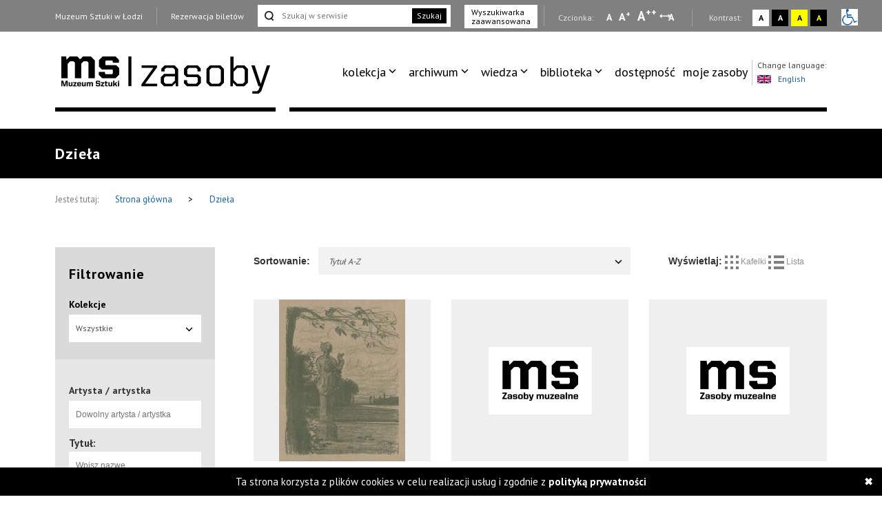

--- FILE ---
content_type: text/html; charset=UTF-8
request_url: https://zasoby.msl.org.pl/arts/show/page:717/sort:title/direction:asc
body_size: 9197
content:



<!DOCTYPE html>
<html  lang="pl-PL">
  <head>
    <title>Lista dzieł</title>
    <meta charset="UTF-8">
<meta name="viewport" content="width=device-width, initial-scale=1.0">   
<meta name="referrer" content="unsafe-url">
<link href="https://fonts.googleapis.com/css?family=PT+Sans:400,700&amp;subset=latin-ext" rel="stylesheet">

<link rel="stylesheet" media="all" type="text/css" href="/template/v26/css/packstyle.min.css">
<link rel="icon" href="/template/v26/favicon.ico" type="image/x-icon"/>
<link rel="shortcut icon" href="/template/v26/favicon.ico" type="image/x-icon"/>
<link href="/plugins/rs-plugin/video-js-4.11.4/video-js.modify.min.css" rel="stylesheet">
<link href="/plugins/rs-plugin/font-awesome-4.7.0/css/font-awesome.modify.min.css" rel="stylesheet">
  <link rel="stylesheet" media="all" type="text/css" href="/template/v26/css/style.css?ver=1.100">
  <link rel="stylesheet" media="all" type="text/css" href="/template/v26/css/style2.css?ver=1.100">
  <link rel="stylesheet" media="all" type="text/css" href="/template/v26/css/style3.css?ver=1.100">
  <link rel="stylesheet" media="all" type="text/css" href="/template/v26/css/mobile.css?ver=1.100">
<script src="https://code.jquery.com/jquery-1.12.4.min.js"></script>    <meta name="keywords" content="awangarda, avant-garde" />
    <meta name="description" content="Wirtualna baza informacji o kolekcji oraz archiwalnych wydarzeniach Muzeum Sztuki w Łodzi." />
    <meta property="og:title" content="Lista dzieł" />
    <meta property="og:description" content="Wirtualna baza informacji o kolekcji oraz archiwalnych wydarzeniach Muzeum Sztuki w Łodzi." />    
  </head>
  <body>
    <ul class="skip-links list-unstyled">
  <li><a href="#appmenu" tabindex="0"  role="button" class="inner">Przejdź do menu głównego</a></li>
  <!--  <li><a href="#msl-content" class="inner"></a></li>-->
  <li><a href="#main-box" tabindex="0"  role="button" class="inner">Przejdź do treści</a></li>
  <li><a href="#skip-links-search" tabindex="0" role="button" class="inner">Przejdź do wyszukiwarki</a></li>
  <li><a href="https://zasoby.msl.org.pl/deklaracja_dostepnosci" tabindex="0"  role="button">Deklaracja dostępności</a></li>
  <li><a href="#skip-links-menubottom" tabindex="0"  role="button">Dolne Menu</a></li>
</ul>
<header>
  <div id="section-div-top-bar" class="top-bar">
    <div class="container container-custom">
      <div class="msl-row">
        <div class="row">
          <div class="col-md-12">
            <div class="link-box">
              <a href="http://msl.org.pl" class="link">Muzeum Sztuki w Łodzi</a>
            </div>
            <div class="link-box">
                              <a href="https://bilety.msl.org.pl/" class="link ask-before-leave">Rezerwacja biletów</a>
                          </div>
                          <div class="search-form">
                <form action="https://zasoby.msl.org.pl/sites/search/all/role:search" id="searchShowForm" method="get" accept-charset="utf-8">                <input type="text" name="q" id="skip-links-search" aria-label="Szukaj w serwisie" placeholder="Szukaj w serwisie">
                <button class="btn-search">Szukaj</button>
                </form>              </div>
              <div class="advanced-search link-box">
                <a href="https://zasoby.msl.org.pl/sites/searchadv#search-ad-secion-art">
                  Wyszukiwarka <br />zaawansowana                </a>
              </div>
                        <div class="right-bar">
              <span>
                Czcionka:
              </span>
              <a href="#" class="type-a" onclick="setFontSize(0);" title="Wybierz mała czcionkę na stronie" aria-label="Wybierz mała czcionkę na stronie">A</a>
              <a href="#" class="type-aa" onclick="setFontSize(1);" title="Wybierz standardową czcionkę na stronie" aria-label="Wybierz standardową czcionkę na stronie">A<sup>+</sup></a>
              <a href="#" class="type-aaa" onclick="setFontSize(2);" title="Wybierz dużą czcionkę na stronie" aria-label="Wybierz dużą czcionkę na stronie">A<sup>++</sup></a>
              <a href="#" class="type-a-style" onclick="setFontStyle('font-style', 1);" 
                title="Wybierz odstępy między wierszami, literami i słowami" 
                aria-label="Wybierz odstępy między wierszami, literami i słowami">
                A
              </a>
              <div class="break"></div>
              <span>
                Kontrast:
              </span>
              <div class="contrast-box contrast-1" onclick="doContrast(0);" title="Wybierz kontrast strony standardowy">
                <a href="#" aria-label="Wybierz kontrast strony standardowy">A</a>
              </div>
              <div class="contrast-box contrast-2" onclick="doContrast(2);" title="Wybierz kontrast strony czarno-biały">
                <a href="#" aria-label="Wybierz kontrast strony czarno-biały">A</a>
              </div>
              <div class="contrast-box contrast-3" onclick="doContrast(3);" title="Wybierz kontrast strony żółto-czarny">
                <a href="#" aria-label="Wybierz kontrast strony żółto-czarny">A</a>
              </div>
              <div class="contrast-box contrast-4" onclick="doContrast(4);" title="Wybierz kontrast strony czarno-żółty">
                <a href="#" aria-label="Wybierz kontrast strony czarno-żółty">A</a>
              </div>
              <div class="wheelchair">
                <a href="https://zasoby.msl.org.pl/dostepnosc.html">
                  <img src="[data-uri]" alt="informacja dla niepełnosprawnych">
                </a>
              </div>
            </div>
          </div>
          <div class="clearfix"></div>
        </div>
        <div class="clearfix"></div>
      </div>
    </div>
  </div>
  <div id="section-div-nav-bar" class="nav-bar">
    <div class="container container-custom">
      <div class="msl-row" >
        <div class="col-md-3-custom col-6-custom nopadding" role=”navigation” aria-label=”Main-mobile-menu”>
          <a href="https://zasoby.msl.org.pl/" class="logo" id="nav-msl-logo">
                        <img src="/template/v26/images/logo/msl_resources.png" alt="Logo MSL" title="Logo MSL" data-original="/template/v26/images/logo/msl_resources.png" data-contrast-2="/template/v26/images/logo/msl_resources_contrast.png" data-contrast-4="/template/v26/images/logo/msl_resources_contrast.png" />
          </a>
          <div class="logo-menu">
            Menu
          </div>
          <div class="clearfix"></div>
        </div>
        <div class="col-md-9-custom col-6-custom nopadding d-large-none col-md-9-mobile    mobile-hambuger-container">
          <div class="header_menu flex-grow-1">
            <div class="menu">
              <div class="nav-box ">
                <nav>
                                    <ul role="menubar" aria-label="functions" id="appmenu2" class="first" role="menu" aria-labelledby="menubutton">
                    <li tabindex="0"role="menuitem" aria-haspopup="true"><a tabindex="-2"href="/" target="_self" class="sf-with-ul">kolekcja</a><ul role="menu"><li tabindex="0"role="menuitem" class="{{class}}"><a tabindex="-2"href="/_kolekcja_sztuki_XX_i_XXI_wieku" target="_self">kolekcja sztuki XX i XXI wieku</a></li><li tabindex="0"role="menuitem" class="{{class}}"><a tabindex="-2"href="/_kolekcja_Szuki_Dawnej" target="_self">kolekcja sztuki dawnej</a></li><li tabindex="0"role="menuitem" class="{{class}}"><a tabindex="-2"href="https://zasoby.msl.org.pl/tags/view/16" target="_self">sala neoplastyczna</a></li><li tabindex="0"role="menuitem" class="{{class}}"><a tabindex="-2"href="https://zasoby.msl.org.pl/arts/show/0/88" target="_self">nowe dzieła w kolekcji</a></li><li tabindex="0"role="menuitem" class="{{class}}"><a tabindex="-2"href="https://zasoby.msl.org.pl/themedShows/show" target="_self">pokazy tematyczne</a></li><li tabindex="0"role="menuitem" class="{{class}}"><a tabindex="-2"href="https://zasoby.msl.org.pl/sites/show/148" target="_self">straty wojenne muzeum sztuki w łodzi</a></li></ul></li><li tabindex="0"role="menuitem" aria-haspopup="true"><a tabindex="-2"href="https://zasoby.msl.org.pl/arts/show" target="_self" class="sf-with-ul">archiwum</a><ul role="menu"><li tabindex="0"role="menuitem" class="{{class}}"><a tabindex="-2"href="https://zasoby.msl.org.pl/mobjects/show/sort:date_max/direction:desc?date_range=&otype%5B1%5D=0&otype%5B2%5D=0&otype%5B3%5D=1&otype%5B4%5D=0&otype%5B5%5D=0&otype%5B6%5D=0&otype%5B7%5D=0&otype%5B8%5D=0&otype%5B10%5D=0&otype%5B12%5D=0&otype%5B13%5D=0&text=&sort_type=1" target="_self">archiwum wystaw i wydarzeń ms</a></li><li tabindex="0"role="menuitem" class="{{class}}"><a tabindex="-2"href="https://zasoby.msl.org.pl/mobjects/show/sort:date_max/direction:desc?date_range=&otype%5B1%5D=0&otype%5B2%5D=0&otype%5B3%5D=0&otype%5B4%5D=1&otype%5B5%5D=0&otype%5B6%5D=1&otype%5B7%5D=1&otype%5B8%5D=1&otype%5B10%5D=1&otype%5B12%5D=1&otype%5B13%5D=0&text=&sort_type=1" target="_self">druki</a></li><li tabindex="0"role="menuitem" class="{{class}}"><a tabindex="-2"href="https://zasoby.msl.org.pl/tags/view/13" target="_self">dokumenty sztuki XX i XXI wieku</a></li></ul></li><li tabindex="0"role="menuitem" aria-haspopup="true"><a tabindex="-2"href="https://zasoby.msl.org.pl/mobjects/show" target="_self" class="sf-with-ul">wiedza</a><ul role="menu"><li tabindex="0"role="menuitem" class="{{class}}"><a tabindex="-2"href=" https://zasoby.msl.org.pl/mobjects/show?date_range=&otype%5B1%5D=1&otype%5B2%5D=1&otype%5B3%5D=0&otype%5B4%5D=0&otype%5B5%5D=0&otype%5B6%5D=0&otype%5B7%5D=0&otype%5B8%5D=0&otype%5B10%5D=0&otype%5B12%5D=0&otype%5B13%5D=0&text=&sort_type=1" target="_self">audio, wideo</a></li><li tabindex="0"role="menuitem" class="{{class}}"><a tabindex="-2"href="https://zasoby.msl.org.pl/sites/search/all/zak%C5%82adka%20teksty" target="_self">teksty</a></li></ul></li><li tabindex="0"role="menuitem" aria-haspopup="true"><a tabindex="-2"href="/" target="_self" class="sf-with-ul">biblioteka</a><ul role="menu"><li tabindex="0"role="menuitem" class="{{class}}"><a tabindex="-2"href="/_katalog_elektroniczny_40" target="_self">katalog elektroniczny</a></li><li tabindex="0"role="menuitem" class="{{class}}"><a tabindex="-2"href="/_komputerowy_katalog_kartkowy_41" target="_self">komputerowy katalog kartkowy</a></li></ul></li><li tabindex="0"role="menuitem" class="dostpno"><a tabindex="-2"href="https://zasoby.msl.org.pl/tags/view/2" target="_self">dostępność</a></li><li tabindex="0"role="menuitem" class="moje zasoby"><a tabindex="-2"href="https://zasoby.msl.org.pl/arts/favourites" target="_self">moje zasoby</a></li>                  </ul>
                  <div class="clearfix"></div>
                </nav>

                <div class="right-bar">
                  <span>
                    Czcionka:
                  </span>
                  <a href="#" class="type-a" onclick="setFontSize(0);" title="Wybierz mała czcionkę na stronie" aria-label="Wybierz mała czcionkę na stronie">A</a>
                  <a href="#" class="type-aa" onclick="setFontSize(1);" title="Wybierz standardową czcionkę na stronie" aria-label="Wybierz standardową czcionkę na stronie">A<sup>+</sup></a>
                  <a href="#" class="type-aaa" onclick="setFontSize(2);" title="Wybierz dużą czcionkę na stronie" aria-label="Wybierz dużą czcionkę na stronie">A<sup>++</sup></a>
                  <a href="#" class="type-a-style" onclick="setFontStyle('font-style', 1);" 
                   title="Wybierz odstępy między wierszami, literami i słowami" 
                    aria-label="Wybierz odstępy między wierszami, literami i słowami">
                    A
                  </a>
                  <div class="break"></div>
                  <span>
                    Kontrast:
                  </span>
                  <div class="contrast-box contrast-1" onclick="doContrast(0);" title="Wybierz kontrast strony standardowy">
                    <a href="#" aria-label="Wybierz kontrast strony standardowy">A</a>
                  </div>
                  <div class="contrast-box contrast-2" onclick="doContrast(2);" title="Wybierz kontrast strony czarno-biały">
                    <a href="#" aria-label="Wybierz kontrast strony czarno-biały">A</a>
                  </div>
                  <div class="contrast-box contrast-3" onclick="doContrast(3);" title="Wybierz kontrast strony żółto-czarny">
                    <a href="#" aria-label="Wybierz kontrast strony żółto-czarny">A</a>
                  </div>
                  <div class="contrast-box contrast-4" onclick="doContrast(4);" title="Wybierz kontrast strony czarno-żółty">
                    <a href="#" aria-label="Wybierz kontrast strony czarno-żółty">A</a>
                  </div>
                  <div class="wheelchair">
                    <a href="https://zasoby.msl.org.pl/dostepnosc.html">
                      <img src="[data-uri]" alt="informacja dla niepełnosprawnych">
                    </a>
                  </div>
                </div>

                <div class="link-box">
                  <a href="http://msl.org.pl" class="link">Muzeum Sztuki w Łodzi</a>
                </div>
                <div class="link-box">
                                      <a href="https://bilety.msl.org.pl/" class="link ask-before-leave">Rezerwacja biletów</a>
                                  </div>

                <div class="languages">
                  <span>Change language:</span>
                  <br />
                                      <a id="languages-change" onclick="SetSiteLanguage(2, 'https://zasoby.msl.org.pl/sites/setLanguage')" href="javascript:void(0);">
                      <img src="/template/v26/img/lang_gb.png" alt="Obrazek dla zmiana języka na język angielski" title="Obrazek dla zmiana języka na język angielski"><span class="optional-lang">English</span>
                    </a>
                                  </div>
                <div class="clearfix"></div>
                <button type="button" class="button-black" onclick="cloneMenuMobile()" style="margin-left: 15px;">
                  Zamknij menu
                </button>
                <div class="clearfix"></div>
              </div>
            </div>
          </div>
          <div class="header_toggle" >
            <!--<button class="toggle_menu" onclick="toggleMenu(this)" tabindex="0" aria-haspopup="menu" aria-controls="appmenu2" id="menubutton">-->
            <button class="toggle_menu" onclick="toggleMenu(this)" tabindex="0" aria-haspopup="menu" aria-controls="appmenu2" id="menubutton" >
              <span></span>
              <span></span>
              <span></span>
            </button>
          </div>
        </div>
        <div class="col-md-9-custom nopadding d-large-block" role=”navigation” aria-label=”Main-menu>
          <div class="nav-box nav-box-inner-width">
            <nav>
              <ul role="menubar" aria-label="functions" id="appmenu" class="first">
                <li tabindex="0"role="menuitem" aria-haspopup="true"><a tabindex="-2"href="/" target="_self" class="sf-with-ul">kolekcja</a><ul role="menu"><li tabindex="0"role="menuitem" class="{{class}}"><a tabindex="-2"href="/_kolekcja_sztuki_XX_i_XXI_wieku" target="_self">kolekcja sztuki XX i XXI wieku</a></li><li tabindex="0"role="menuitem" class="{{class}}"><a tabindex="-2"href="/_kolekcja_Szuki_Dawnej" target="_self">kolekcja sztuki dawnej</a></li><li tabindex="0"role="menuitem" class="{{class}}"><a tabindex="-2"href="https://zasoby.msl.org.pl/tags/view/16" target="_self">sala neoplastyczna</a></li><li tabindex="0"role="menuitem" class="{{class}}"><a tabindex="-2"href="https://zasoby.msl.org.pl/arts/show/0/88" target="_self">nowe dzieła w kolekcji</a></li><li tabindex="0"role="menuitem" class="{{class}}"><a tabindex="-2"href="https://zasoby.msl.org.pl/themedShows/show" target="_self">pokazy tematyczne</a></li><li tabindex="0"role="menuitem" class="{{class}}"><a tabindex="-2"href="https://zasoby.msl.org.pl/sites/show/148" target="_self">straty wojenne muzeum sztuki w łodzi</a></li></ul></li><li tabindex="0"role="menuitem" aria-haspopup="true"><a tabindex="-2"href="https://zasoby.msl.org.pl/arts/show" target="_self" class="sf-with-ul">archiwum</a><ul role="menu"><li tabindex="0"role="menuitem" class="{{class}}"><a tabindex="-2"href="https://zasoby.msl.org.pl/mobjects/show/sort:date_max/direction:desc?date_range=&otype%5B1%5D=0&otype%5B2%5D=0&otype%5B3%5D=1&otype%5B4%5D=0&otype%5B5%5D=0&otype%5B6%5D=0&otype%5B7%5D=0&otype%5B8%5D=0&otype%5B10%5D=0&otype%5B12%5D=0&otype%5B13%5D=0&text=&sort_type=1" target="_self">archiwum wystaw i wydarzeń ms</a></li><li tabindex="0"role="menuitem" class="{{class}}"><a tabindex="-2"href="https://zasoby.msl.org.pl/mobjects/show/sort:date_max/direction:desc?date_range=&otype%5B1%5D=0&otype%5B2%5D=0&otype%5B3%5D=0&otype%5B4%5D=1&otype%5B5%5D=0&otype%5B6%5D=1&otype%5B7%5D=1&otype%5B8%5D=1&otype%5B10%5D=1&otype%5B12%5D=1&otype%5B13%5D=0&text=&sort_type=1" target="_self">druki</a></li><li tabindex="0"role="menuitem" class="{{class}}"><a tabindex="-2"href="https://zasoby.msl.org.pl/tags/view/13" target="_self">dokumenty sztuki XX i XXI wieku</a></li></ul></li><li tabindex="0"role="menuitem" aria-haspopup="true"><a tabindex="-2"href="https://zasoby.msl.org.pl/mobjects/show" target="_self" class="sf-with-ul">wiedza</a><ul role="menu"><li tabindex="0"role="menuitem" class="{{class}}"><a tabindex="-2"href=" https://zasoby.msl.org.pl/mobjects/show?date_range=&otype%5B1%5D=1&otype%5B2%5D=1&otype%5B3%5D=0&otype%5B4%5D=0&otype%5B5%5D=0&otype%5B6%5D=0&otype%5B7%5D=0&otype%5B8%5D=0&otype%5B10%5D=0&otype%5B12%5D=0&otype%5B13%5D=0&text=&sort_type=1" target="_self">audio, wideo</a></li><li tabindex="0"role="menuitem" class="{{class}}"><a tabindex="-2"href="https://zasoby.msl.org.pl/sites/search/all/zak%C5%82adka%20teksty" target="_self">teksty</a></li></ul></li><li tabindex="0"role="menuitem" aria-haspopup="true"><a tabindex="-2"href="/" target="_self" class="sf-with-ul">biblioteka</a><ul role="menu"><li tabindex="0"role="menuitem" class="{{class}}"><a tabindex="-2"href="/_katalog_elektroniczny_40" target="_self">katalog elektroniczny</a></li><li tabindex="0"role="menuitem" class="{{class}}"><a tabindex="-2"href="/_komputerowy_katalog_kartkowy_41" target="_self">komputerowy katalog kartkowy</a></li></ul></li><li tabindex="0"role="menuitem" class="dostpno"><a tabindex="-2"href="https://zasoby.msl.org.pl/tags/view/2" target="_self">dostępność</a></li><li tabindex="0"role="menuitem" class="moje zasoby"><a tabindex="-2"href="https://zasoby.msl.org.pl/arts/favourites" target="_self">moje zasoby</a></li>              </ul>
              <div class="clearfix"></div>
            </nav>
            <div class="languages">
              <span>Change language:</span>
              <br />
                              <a id="languages-change2" onclick="SetSiteLanguage(2, 'https://zasoby.msl.org.pl/sites/setLanguage')" href="javascript:void(0);">
                  <img src="/template/v26/img/lang_gb.png" alt="Obrazek dla zmiana języka na język angielski" title="Obrazek dla zmiana języka na język angielski"><span class="optional-lang">English</span>
                </a>
                          </div>
            <div class="clearfix"></div>
          </div>
          <div class="clearfix"></div>
          <div class="bottom-break"></div>
          <div class="appmenu-clone-box">
                      </div>
        </div>
        <div class="clearfix"></div>
      </div>
    </div>
  </div>
</header>    <div class="main-box" id="main-box">
  <div class="container">
    <div class="msl-row">
      <h1 class="contrast-border">Dzieła</h1>
    </div>
  </div>
</div>
  <div class="breadcrumbs">
    <div class="container">
      <div class="msl-row">
        <div class="contrast-border">
          <span>Jesteś tutaj:</span>
          <a href="https://zasoby.msl.org.pl/">
            Strona główna          
          </a>
          <span class="break">&gt;</span>
          <a href="/arts/show/page:717/sort:title/direction:asc">
            Dzieła          </a>
          <div class="clearfix"></div>
        </div>
      </div>
      <div class="clearfix"></div>
    </div>
  </div>
<main>
  <div class="container">
    <div class="msl-row">
      <div class="row">
                          
                  <aside class="col-md-3">
            <form action="https://zasoby.msl.org.pl/arts/show/0/0" class="filter contrast-border" id="filterShowForm" method="get" accept-charset="utf-8">            <div class="filter-box">
              <strong>
                Filtrowanie              </strong>
              <div class="dropdown">
                <label for="filterMcollectionId">Kolekcje</label><input name="mcollection_id" class="dropdown-input-hidden" value="0" type="text" id="filterMcollectionId"/>                <button class="dropdown-toggle" type="button" data-toggle="dropdown">
                  <span class="caret"></span></button>
                <ul class="dropdown-menu">
                  <li><a href="javascript:void(0)" data-value="0">  Wszystkie  </a></li>
                                      <li><a href="javascript:void(0)" data-value="5">Kolekcja Sztuki XX i XXI wieku</a></li>
                                      <li><a href="javascript:void(0)" data-value="6">Kolekcja Sztuki Dawnej</a></li>
                                      <li><a href="javascript:void(0)" data-value="19">Władysław Strzemiński - dokumenty specjalne</a></li>
                                  </ul>
              </div>
            </div>
            <div class="filter-items">
              <div class="input text"><label for="filterArtist">Artysta / artystka</label><input name="artist" data-controller="https://zasoby.msl.org.pl/martists" class="autocomplete-name full" placeholder="Dowolny artysta / artystka" type="text" id="filterArtist"/></div>                          
              <label for="filterText"><strong>Tytuł:</strong></label>
              <input name="text" placeholder="Wpisz nazwę..." class="full" type="text" id="filterText"/>              <strong>Datowanie:</strong>
              <input name="dating_start" aria-label="Od roku" placeholder="Od roku" class="short" type="text" id="filterDatingStart"/><span>-</span><input name="dating_end" aria-label="Do roku" placeholder="Do roku" class="short" type="text" id="filterDatingEnd"/>
              <strong>Data nabycia:</strong>
              <input name="acq_date_start" aria-label="Od roku" placeholder="Od roku" class="short" type="text" id="filterAcqDateStart"/><span>-</span><input name="acq_date_end" aria-label="Do roku" placeholder="Do roku" class="short" type="text" id="filterAcqDateEnd"/>              
              <label for="filterKeywords">Słowa kluczowe</label><input name="keywords" placeholder="Wpisz słowa kluczowe" class=" full autocomplete-name" data-controller="/tags" data-param1="1" data-param2="0" type="text" id="filterKeywords"/>            
            </div>
            <div class="filter-box-2">
              <div class="dropdown">
                <label for="filterThemedshowId">Pokazy tematyczne</label><input name="themedshow_id" class="dropdown-input-hidden" type="text" value="0" id="filterThemedshowId"/>                <button class="dropdown-toggle" type="button" data-toggle="dropdown">
                  <span class="caret"></span></button>
                <ul class="dropdown-menu">
                  <li><a href="javascript:void(0)" data-value="0"> Dowolna lub brak  </a></li>
                                      <li><a href="javascript:void(0)" data-value="1">Unizm w malarstwie</a></li>
                                      <li><a href="javascript:void(0)" data-value="6">Kompozycje przestrzenne Katarzyny Kobro</a></li>
                                      <li><a href="javascript:void(0)" data-value="7">Powidoki Władysława Strzemińskiego</a></li>
                                      <li><a href="javascript:void(0)" data-value="8">Kompozycje architektoniczne Władysława Strzemińskiego</a></li>
                                      <li><a href="javascript:void(0)" data-value="9">Dzieła zakupione z programu Ministerstwa Kultury i Dziedzictwa Narodowego "Narodowe kolekcje sztuki współczesnej" 2018</a></li>
                                      <li><a href="javascript:void(0)" data-value="10">Dzieła zakupione z programu Ministerstwa Kultury i Dziedzictwa Narodowego "Narodowe kolekcje sztuki współczesnej" 2017</a></li>
                                      <li><a href="javascript:void(0)" data-value="11">Dzieła zakupione z programu Ministerstwa Kultury i Dziedzictwa Narodowego "Narodowe zbiory sztuki współczesnej" 2016</a></li>
                                      <li><a href="javascript:void(0)" data-value="12">Dzieła zakupione z programu Ministerstwa Kultury i Dziedzictwa Narodowego "Narodowe kolekcje sztuki współczesnej" 2015</a></li>
                                      <li><a href="javascript:void(0)" data-value="13">Nowe dzieła w kolekcji Muzeum Sztuki w Łodzi zakupione z programu Ministerstwa Kultury i Dziedzictwa Narodowego "Narodowe kolekcje sztuki współczesnej" 2019</a></li>
                                      <li><a href="javascript:void(0)" data-value="15">Fotogramy Bronisława Schlabsa</a></li>
                                      <li><a href="javascript:void(0)" data-value="16">Kompozycje heliograficzne Karola Hillera</a></li>
                                      <li><a href="javascript:void(0)" data-value="17">Czysta Forma w malarstwie Stanisława Ignacego Witkiewicza</a></li>
                                      <li><a href="javascript:void(0)" data-value="18">Grupa ARTES. Między konstruktywizmem, surrealizmem i sztuką zaangażowaną</a></li>
                                      <li><a href="javascript:void(0)" data-value="19">Śladami fotografii - Łódź</a></li>
                                      <li><a href="javascript:void(0)" data-value="20">Uderzenie abstrakcji: Cercle et Carré, Abstraction Création i polska awangarda</a></li>
                                      <li><a href="javascript:void(0)" data-value="21">Marcel Broodthaers. Projekcje slajdów</a></li>
                                      <li><a href="javascript:void(0)" data-value="22">Interwencje Edwarda Krasińskiego</a></li>
                                      <li><a href="javascript:void(0)" data-value="23">Studio Eksperymentalne Polskiego Radia (SEPR)</a></li>
                                      <li><a href="javascript:void(0)" data-value="25">Ciało, erotyzm, śruby i vagina dentata.  O twórczości Teresy Tyszkiewicz</a></li>
                                      <li><a href="javascript:void(0)" data-value="26">Nowoczesna fotografia w Polsce 1918-1939. Historia kolekcji Muzeum Sztuki w Łodzi</a></li>
                                      <li><a href="javascript:void(0)" data-value="27">"Linie rytmiczne" Wacława Szpakowskiego</a></li>
                                      <li><a href="javascript:void(0)" data-value="28">Nowe dzieła w kolekcji Muzeum Sztuki w Łodzi zakupione w ramach programu Ministra Kultury i Dziedzictwa Narodowego  w 2020 roku</a></li>
                                      <li><a href="javascript:void(0)" data-value="29">Praca = Dokumentacja Wyobraźni</a></li>
                                      <li><a href="javascript:void(0)" data-value="32">Studia historyczne Leopolda Buczkowskiego</a></li>
                                      <li><a href="javascript:void(0)" data-value="33">Ciało, cielesność, ucieleśnienie</a></li>
                                      <li><a href="javascript:void(0)" data-value="34">Białe obrazy Kojiego Kamojiego</a></li>
                                      <li><a href="javascript:void(0)" data-value="35">Nowe dzieła w kolekcji Muzeum Sztuki w Łodzi zakupione w ramach programu Ministra Kultury i Dziedzictwa Narodowego w 2021 roku</a></li>
                                      <li><a href="javascript:void(0)" data-value="36">Atlas nowoczesności. Ćwiczenia: Muzeum</a></li>
                                      <li><a href="javascript:void(0)" data-value="37">Atlas nowoczesności. Ćwiczenia: Autonomia</a></li>
                                      <li><a href="javascript:void(0)" data-value="38">Atlas nowoczesności. Ćwiczenia: Kapitał</a></li>
                                      <li><a href="javascript:void(0)" data-value="39">Atlas nowoczesności. Ćwiczenia: Maszyna</a></li>
                                      <li><a href="javascript:void(0)" data-value="40">Atlas nowoczesności. Ćwiczenia: Miasto</a></li>
                                      <li><a href="javascript:void(0)" data-value="41">Atlas nowoczesności. Ćwiczenia: Postęp</a></li>
                                      <li><a href="javascript:void(0)" data-value="42">Atlas nowoczesności. Ćwiczenia: Eksperyment</a></li>
                                      <li><a href="javascript:void(0)" data-value="43">Atlas nowoczesności. Ćwiczenia: Propaganda</a></li>
                                      <li><a href="javascript:void(0)" data-value="44">Atlas nowoczesności. Ćwiczenia: Norma</a></li>
                                      <li><a href="javascript:void(0)" data-value="45">Atlas nowoczesności. Ćwiczenia: Tradycja</a></li>
                                      <li><a href="javascript:void(0)" data-value="46">Atlas nowoczesności. Ćwiczenia: Katastrofa</a></li>
                                      <li><a href="javascript:void(0)" data-value="47">Atlas nowoczesności. Ćwiczenia: Ja</a></li>
                                      <li><a href="javascript:void(0)" data-value="48">Atlas nowoczesności. Ćwiczenia: Emancypacja</a></li>
                                      <li><a href="javascript:void(0)" data-value="49">Atlas nowoczesności. Ćwiczenia: Rewolucja</a></li>
                                      <li><a href="javascript:void(0)" data-value="50">Atlas nowoczesności. Ćwiczenia: Dostępność</a></li>
                                      <li><a href="javascript:void(0)" data-value="52">Obrazy procesualne Erny Rosenstein</a></li>
                                      <li><a href="javascript:void(0)" data-value="55">Czaso-przestrzeń. Prace laureatów Nagrody im. Katarzyny Kobro w kolekcji ms</a></li>
                                      <li><a href="javascript:void(0)" data-value="56">Tam. Prace Alicji Halickiej z lat 1913-1947 w kolekcjach zagranicznych - prezentacja publikacji</a></li>
                                      <li><a href="javascript:void(0)" data-value="57">Józef Robakowski. O drodze od sztuki Katarzyny Kobro do Nagrody jej imienia.</a></li>
                                      <li><a href="javascript:void(0)" data-value="60">Nowe dzieła w kolekcji Muzeum Sztuki w Łodzi 2024</a></li>
                                      <li><a href="javascript:void(0)" data-value="65">Jak działa Muzeum. O ważnych dla siebie dziełach z kolekcji opowiadają pracowniczki i pracownicy współtworzący instytucję, cz. 2</a></li>
                                      <li><a href="javascript:void(0)" data-value="66">Jak działa Muzeum. O ważnych dla siebie dziełach z kolekcji opowiadają pracowniczki i pracownicy współtworzący instytucję, cz. 1</a></li>
                                      <li><a href="javascript:void(0)" data-value="67">Majaki i Mаяки*: sztuka modernistyczna w międzywojennym Lwowie. Chronologia w zarysie</a></li>
                                      <li><a href="javascript:void(0)" data-value="68">Sposoby widzenia. Kolekcja Muzeum Sztuki w Łodzi</a></li>
                                      <li><a href="javascript:void(0)" data-value="87">Sposoby doświadczania. Ucieleśniona uważność</a></li>
                                      <li><a href="javascript:void(0)" data-value="88">Nowe dzieła w kolekcji Muzeum Sztuki w Łodzi 2025</a></li>
                                      <li><a href="javascript:void(0)" data-value="89">Kolekcja Richarda Demarco</a></li>
                                  </ul>
              </div> 
            </div>
            <input type="hidden" name="sort_type" aria-label="Datowanie" class="sort-type" id="filterSortType"/>            <div class="filter-items">            
              <button type="submit" class="button-black">Filtruj</button>            </div>
            </form>   
                          <div class="filter-box add-search add-search-center-v">
                <a href="https://zasoby.msl.org.pl/sites/searchadv#search-ad-secion-art">
                  Wyszukiwarka zaawansowana                </a>
              </div>
                      </aside>
                          <div class="filter-list col-md-9 nopadding">
                      <div class="sort-box contrast-border">
  <div class="col-md-8 nopadding">
    <div class="col-sm-2 nopadding">
      <strong class="sort-strong">Sortowanie:</strong>
    </div>
    <div class="col-sm-10 nopadding">
      <div class="dropdown sort-select">
        <button class="dropdown-toggle" type="button" data-toggle="dropdown"  tabindex="0">Tytuł A-Z          <span class="caret"></span></button>
        <ul class="dropdown-menu">
                      <li>
              <a href="/arts/show/page:717/sort:martist_surname/direction:asc">Artysta / artystka A-Z</a>            </li>
                      <li>
              <a href="/arts/show/page:717/sort:martist_surname/direction:desc">Artysta / artystka Z-A</a>            </li>
                      <li>
              <a href="/arts/show/page:717/sort:title/direction:desc" class="asc">Tytuł A-Z</a>            </li>
                      <li>
              <a href="/arts/show/page:717/sort:title/direction:desc" class="asc">Tytuł Z-A</a>            </li>
                      <li>
              <a href="/arts/show/page:717/sort:dating/direction:asc">Datowanie (najdalsze)</a>            </li>
                      <li>
              <a href="/arts/show/page:717/sort:dating/direction:desc">Datowanie (najnowsze)</a>            </li>
                      <li>
              <a href="/arts/show/page:717/sort:acq_date/direction:asc">Czas nabycia (najdalsze)</a>            </li>
                      <li>
              <a href="/arts/show/page:717/sort:acq_date/direction:desc">Czas nabycia (najnowsze)</a>            </li>
                  </ul>
      </div>
    </div>
    <div class="clearfix"></div>
  </div>
  <div class="col-md-4 nopadding">
    <div class="msl-filter-box">
      <strong class="mstrong">
        Wyświetlaj:
      </strong>
      <span class="view-sort " data-type-id="1" onclick="setViewSort(1);" tabindex="0">
        <img src="https://zasoby.msl.org.pl//template/v26/img/i_box.png" alt="Kafelki" title="Kafelki" />
        Kafelki      </span>
      <span class="view-sort " data-type-id="2" onclick="setViewSort(2);" tabindex="0">
        <img src="https://zasoby.msl.org.pl//template/v26/img/i_list.png" alt="Lista" title="Lista" />
        Lista      </span>
      <div class="clearfix"></div>
    </div>
  </div>
  <div class="clearfix"></div>
</div>            <div class="clearfix"></div>
            <div id="msl-content" role="main" class="msl-box-section msl-change-view" >
              <div class="col-md-4 nopadding">
  <a href="/arts/view/2447" class="msl-box-link">
    <div class="msl-box">
      <div class="msl-box-img">
                            <img src="https://zasoby.msl.org.pl/files/arts/images/2447/thumb_16308.jpg" alt="Park w Wersalu" title="Park w Wersalu">
                </div>
      <div class="msl-box-content">
        <div class="msl-box-info">
                                <span class="info">Alexandre Benois</span>
                  </div>
        <div class="msl-box-title">
          Park w Wersalu        </div>
        <div class="break"></div>
        <div class="time">
          Kolekcja Sztuki Dawnej        </div>
        <div class="clearfix"></div>
      </div>
      <div class="clearfix"></div>
    </div>
    <div class="clearfix"></div>
  </a>
</div><div class="col-md-4 nopadding">
  <a href="/arts/view/18021" class="msl-box-link">
    <div class="msl-box">
      <div class="msl-box-img">
        <img src="https://zasoby.msl.org.pl/template/v26/img/msl.png" alt="Domyślna grafika dzieła" title="Domyślna grafika dzieła" class="msl-box-default-image">      </div>
      <div class="msl-box-content">
        <div class="msl-box-info">
                                <span class="info">autor nieznany</span>
                  </div>
        <div class="msl-box-title">
          Parkan oddzielający obóz Cyganów        </div>
        <div class="break"></div>
        <div class="time">
          Kolekcja Sztuki XX i XXI wieku        </div>
        <div class="clearfix"></div>
      </div>
      <div class="clearfix"></div>
    </div>
    <div class="clearfix"></div>
  </a>
</div><div class="col-md-4 nopadding">
  <a href="/arts/view/17807" class="msl-box-link">
    <div class="msl-box">
      <div class="msl-box-img">
        <img src="https://zasoby.msl.org.pl/template/v26/img/msl.png" alt="Domyślna grafika dzieła" title="Domyślna grafika dzieła" class="msl-box-default-image">      </div>
      <div class="msl-box-content">
        <div class="msl-box-info">
                                <span class="info">Raimo Kanerva</span>
                  </div>
        <div class="msl-box-title">
          Parking        </div>
        <div class="break"></div>
        <div class="time">
          Kolekcja Sztuki XX i XXI wieku        </div>
        <div class="clearfix"></div>
      </div>
      <div class="clearfix"></div>
    </div>
    <div class="clearfix"></div>
  </a>
</div><div class="col-md-4 nopadding">
  <a href="/arts/view/6261" class="msl-box-link">
    <div class="msl-box">
      <div class="msl-box-img">
        <img src="https://zasoby.msl.org.pl/template/v26/img/msl.png" alt="Domyślna grafika dzieła" title="Domyślna grafika dzieła" class="msl-box-default-image">      </div>
      <div class="msl-box-content">
        <div class="msl-box-info">
                                <span class="info">Andrzej Adam Sadowski</span>
                  </div>
        <div class="msl-box-title">
          Parking niestrzeżony        </div>
        <div class="break"></div>
        <div class="time">
          Kolekcja Sztuki XX i XXI wieku        </div>
        <div class="clearfix"></div>
      </div>
      <div class="clearfix"></div>
    </div>
    <div class="clearfix"></div>
  </a>
</div><div class="col-md-4 nopadding">
  <a href="/arts/view/2726" class="msl-box-link">
    <div class="msl-box">
      <div class="msl-box-img">
                            <img src="https://zasoby.msl.org.pl/files/arts/images/2726/thumb_16403.jpg" alt="Parnas" title="Parnas">
                </div>
      <div class="msl-box-content">
        <div class="msl-box-info">
                                <span class="info">Giovanni Volpato</span>
                  </div>
        <div class="msl-box-title">
          Parnas        </div>
        <div class="break"></div>
        <div class="time">
          Kolekcja Sztuki Dawnej        </div>
        <div class="clearfix"></div>
      </div>
      <div class="clearfix"></div>
    </div>
    <div class="clearfix"></div>
  </a>
</div><div class="col-md-4 nopadding">
  <a href="/arts/view/15432" class="msl-box-link">
    <div class="msl-box">
      <div class="msl-box-img">
        <img src="https://zasoby.msl.org.pl/template/v26/img/msl.png" alt="Domyślna grafika dzieła" title="Domyślna grafika dzieła" class="msl-box-default-image">      </div>
      <div class="msl-box-content">
        <div class="msl-box-info">
                                <span class="info">Jerzy Janisch</span>
                  </div>
        <div class="msl-box-title">
          Parowóz        </div>
        <div class="break"></div>
        <div class="time">
          Kolekcja Sztuki XX i XXI wieku        </div>
        <div class="clearfix"></div>
      </div>
      <div class="clearfix"></div>
    </div>
    <div class="clearfix"></div>
  </a>
</div><div class="col-md-4 nopadding">
  <a href="/arts/view/5689" class="msl-box-link">
    <div class="msl-box">
      <div class="msl-box-img">
                            <img src="https://zasoby.msl.org.pl/files/arts/images/5689/thumb_27759.jpg" alt="Part of it" title="Part of it">
                </div>
      <div class="msl-box-content">
        <div class="msl-box-info">
                                <span class="info">Ryszard Otręba</span>
                  </div>
        <div class="msl-box-title">
          Part of it        </div>
        <div class="break"></div>
        <div class="time">
          Kolekcja Sztuki XX i XXI wieku        </div>
        <div class="clearfix"></div>
      </div>
      <div class="clearfix"></div>
    </div>
    <div class="clearfix"></div>
  </a>
</div><div class="col-md-4 nopadding">
  <a href="/arts/view/7783" class="msl-box-link">
    <div class="msl-box">
      <div class="msl-box-img">
                            <img src="https://zasoby.msl.org.pl/files/arts/images/7783/thumb_18475.jpg" alt="Partia szachów" title="Partia szachów">
                </div>
      <div class="msl-box-content">
        <div class="msl-box-info">
                                <span class="info">Ludwik Stasiak</span>
                  </div>
        <div class="msl-box-title">
          Partia szachów        </div>
        <div class="break"></div>
        <div class="time">
          Kolekcja Sztuki Dawnej        </div>
        <div class="clearfix"></div>
      </div>
      <div class="clearfix"></div>
    </div>
    <div class="clearfix"></div>
  </a>
</div><div class="col-md-4 nopadding">
  <a href="/arts/view/17808" class="msl-box-link">
    <div class="msl-box">
      <div class="msl-box-img">
        <img src="https://zasoby.msl.org.pl/template/v26/img/msl.png" alt="Domyślna grafika dzieła" title="Domyślna grafika dzieła" class="msl-box-default-image">      </div>
      <div class="msl-box-content">
        <div class="msl-box-info">
                                <span class="info">Leonardo Lasansky</span>
                  </div>
        <div class="msl-box-title">
          Partridge Pie        </div>
        <div class="break"></div>
        <div class="time">
          Kolekcja Sztuki XX i XXI wieku        </div>
        <div class="clearfix"></div>
      </div>
      <div class="clearfix"></div>
    </div>
    <div class="clearfix"></div>
  </a>
</div><div class="col-md-4 nopadding">
  <a href="/arts/view/9807" class="msl-box-link">
    <div class="msl-box">
      <div class="msl-box-img">
                            <img src="https://zasoby.msl.org.pl/files/arts/images/9807/thumb_41437.jpg" alt="Obiekt rzeźbiarski składa się z dwóch elementów: lekko nachylonego pulpitu nutowego i formy przypominającej rozłożoną księgę. Stelaż pulpitu, metalowy jest długim drążkiem, na dole zmieniającym się w trójnóg. Na „księdze”, między kartami znajduje się różo" title="Party-Tura z biczykiem VIII">
                </div>
      <div class="msl-box-content">
        <div class="msl-box-info">
                                <span class="info">Maria Pinińska-Bereś</span>
                  </div>
        <div class="msl-box-title">
          Party-Tura z biczykiem VIII        </div>
        <div class="break"></div>
        <div class="time">
          Kolekcja Sztuki XX i XXI wieku        </div>
        <div class="clearfix"></div>
      </div>
      <div class="clearfix"></div>
    </div>
    <div class="clearfix"></div>
  </a>
</div><div class="col-md-4 nopadding">
  <a href="/arts/view/9806" class="msl-box-link">
    <div class="msl-box">
      <div class="msl-box-img">
                            <img src="https://zasoby.msl.org.pl/files/arts/images/9806/thumb_41335.jpg" alt="Obiekt rzeźbiarski składa się z dwóch elementów: lekko nachylonego pulpitu nutowego i formy przypominającej rozłożoną księgę. Stelaż pulpitu, metalowy jest długim drążkiem, na dole zmieniającym się w trójnóg. Na „księdze”, z jej górnej krawędzi wypływa du" title="Party-Tura z jęzorkiem XI">
                </div>
      <div class="msl-box-content">
        <div class="msl-box-info">
                                <span class="info">Maria Pinińska-Bereś</span>
                  </div>
        <div class="msl-box-title">
          Party-Tura z jęzorkiem XI        </div>
        <div class="break"></div>
        <div class="time">
          Kolekcja Sztuki XX i XXI wieku        </div>
        <div class="clearfix"></div>
      </div>
      <div class="clearfix"></div>
    </div>
    <div class="clearfix"></div>
  </a>
</div><div class="col-md-4 nopadding">
  <a href="/arts/view/9808" class="msl-box-link">
    <div class="msl-box">
      <div class="msl-box-img">
                            <img src="https://zasoby.msl.org.pl/files/arts/images/9808/thumb_41801.jpg" alt="Obiekt rzeźbiarski składa się z dwóch elementów: lekko nachylonego pulpitu nutowego i formy przypominającej rozłożoną księgę. Stelaż pulpitu, metalowy jest długim drążkiem, na dole zmieniającym się w trójnóg. Z kart „księgi”, wzdłuż wewnętrznych krawędzi " title="Party-Tura z kroplą VI">
                </div>
      <div class="msl-box-content">
        <div class="msl-box-info">
                                <span class="info">Maria Pinińska-Bereś</span>
                  </div>
        <div class="msl-box-title">
          Party-Tura z kroplą VI        </div>
        <div class="break"></div>
        <div class="time">
          Kolekcja Sztuki XX i XXI wieku        </div>
        <div class="clearfix"></div>
      </div>
      <div class="clearfix"></div>
    </div>
    <div class="clearfix"></div>
  </a>
</div>              <div class="clearfix"></div>
            </div>
            <div class="clearfix"></div>
              <div class="pagination-box">
    <div class="msl-row">
      <div>
        <div class="pagination-box-left d-small-none">
          <span class="prev button-black"><a href="/arts/show/page:716/sort:title/direction:asc" rel="prev">Poprzednia strona</a></span>        </div>
        <div class="pages text-center">
          <span><a href="/arts/show/sort:title/direction:asc">1</a></span>...<span><a href="/arts/show/page:713/sort:title/direction:asc">713</a></span><span><a href="/arts/show/page:714/sort:title/direction:asc">714</a></span><span><a href="/arts/show/page:715/sort:title/direction:asc">715</a></span><span><a href="/arts/show/page:716/sort:title/direction:asc">716</a></span><span class="current">717</span><span><a href="/arts/show/page:718/sort:title/direction:asc">718</a></span><span><a href="/arts/show/page:719/sort:title/direction:asc">719</a></span><span><a href="/arts/show/page:720/sort:title/direction:asc">720</a></span><span><a href="/arts/show/page:721/sort:title/direction:asc">721</a></span>...<span><a href="/arts/show/page:1308/sort:title/direction:asc">1308</a></span>        </div>
        <div class="pagination-box-left d-small-block">
          <span class="prev button-black"><a href="/arts/show/page:716/sort:title/direction:asc" rel="prev">Poprzednia strona</a></span>        </div>
        <div class="pagination-box-right">
          <span class="next button-black"><a href="/arts/show/page:718/sort:title/direction:asc" rel="next">Następna strona</a></span>     
        </div>
        <div class="clearfix"></div>
      </div>
    </div>
  </div>
<div class="clearfix"></div>          </div>
          <div class="clearfix"></div>
        </div>
      </div>
    </div>
</main>
    
    <section id="section-div-bottom-bar" class="bottom-bar" role="navigation">
  <div class="container container-custom">
    <div class="msl-row">
      <div class="col-md-4">
        <a href="https://zasoby.msl.org.pl/" class="logo">
                    <img src="/template/v26/images/logo/msl_resources_contrast.png"
               alt="Logo MSL"
               title="Logo MSL"
               data-original="/template/v26/images/logo/msl_resources_contrast.png"/>
        </a>        
      </div>
      <div class="col-md-8">
        <nav>
          <ul role="menubar" aria-label="functions" id="bottommenu">
                      </ul>
        </nav>
      </div>
      <div class="clearfix"></div>
    </div>
  </div>
</section>
<footer role="contentinfo">
  <div class="container container-custom">
    <div class="msl-row contrast-border">
      <div class="col-md-4">
        <ul class="social">
          <li><a href="https://www.facebook.com/muzeumsztuki" target="_blank"><img src="https://zasoby.msl.org.pl/app/webroot/files/baners/icon_f.png" alt="Facebook (otwarcie linku w nowej karcie)" title="Facebook (otwarcie linku w nowej karcie)"  data-contrast-2="https://zasoby.msl.org.pl/app/webroot/files/baners/contrast_icon_f.png"  data-contrast-4="https://zasoby.msl.org.pl/app/webroot/files/baners/contrast_icon_f.png"  data-original="https://zasoby.msl.org.pl/app/webroot/files/baners/icon_f.png"/></a></li><li><a href="https://www.youtube.com/user/MuzeumSztuki" target="_blank"><img src="https://zasoby.msl.org.pl/app/webroot/files/baners/icon_y.png" alt="Youtube  (otwarcie linku w nowej karcie)" title="Youtube  (otwarcie linku w nowej karcie)"  data-contrast-2="https://zasoby.msl.org.pl/app/webroot/files/baners/contrast_icon_y.png"  data-contrast-4="https://zasoby.msl.org.pl/app/webroot/files/baners/contrast_icon_y.png"  data-original="https://zasoby.msl.org.pl/app/webroot/files/baners/icon_y.png"/></a></li><li><a href="https://twitter.com/muzeumsztuki" target="_self"><img src="https://zasoby.msl.org.pl/app/webroot/files/baners/icon_t.png" alt="Twitter   (otwarcie linku w nowej karcie)" title="Twitter   (otwarcie linku w nowej karcie)"  data-contrast-2="https://zasoby.msl.org.pl/app/webroot/files/baners/contrast_icon_t.png"  data-contrast-4="https://zasoby.msl.org.pl/app/webroot/files/baners/contrast_icon_t.png"  data-original="https://zasoby.msl.org.pl/app/webroot/files/baners/icon_t.png"/></a></li><li><a href="https://www.instagram.com/muzeumsztuki/" target="_blank"><img src="https://zasoby.msl.org.pl/app/webroot/files/baners/icon_i.png" alt="Instagram (otwarcie linku w nowej karcie)" title="Instagram (otwarcie linku w nowej karcie)"  data-contrast-2="https://zasoby.msl.org.pl/app/webroot/files/baners/contrast_icon_i.png"  data-contrast-4="https://zasoby.msl.org.pl/app/webroot/files/baners/contrast_icon_i.png"  data-original="https://zasoby.msl.org.pl/app/webroot/files/baners/icon_i.png"/></a></li><li><a href="https://plus.google.com/111279435069543368173?hl=en" target="_blank"><img src="https://zasoby.msl.org.pl/app/webroot/files/baners/icon_g.png" alt="Google+ (otwarcie linku w nowej karcie)" title="Google+ (otwarcie linku w nowej karcie)"  data-contrast-2="https://zasoby.msl.org.pl/app/webroot/files/baners/contrast_icon_g.png"  data-contrast-4="https://zasoby.msl.org.pl/app/webroot/files/baners/contrast_icon_g.png"  data-original="https://zasoby.msl.org.pl/app/webroot/files/baners/icon_g.png"/></a></li>        </ul>
        <div class="clearfix"></div>
      </div>
      <div class="col-md-8">
        <nav>
          <ul id="skip-links-menubottom">
            <li><a class="" href="https://zasoby.msl.org.pl/sites/rmain" target="_self">Strona główna</a></li><li><a class="" href="/_mapa_strony_53" target="_self">Mapa serwisu</a></li><li><a class="" href="/_bip_12" target="_self">BIP</a></li><li><a class="" href="/_o_projekcie_19" target="_self">O projekcie</a></li><li><a class="" href="/deklaracja_dostepnosci" target="_self">Deklaracja dostępności</a></li><li><a class="" href="/regulamin.html" target="_self">Regulamin </a></li><li><a class="" href="/_kontakt_2" target="_self">Kontakt</a></li><li><a class="" href="#top" target="_self">Wróć do góry serwisu <span class="arrow">^</span></a></li>          </ul>
        </nav>
        <div class="clearfix"></div>
      </div>
      <div class="clearfix"></div>
      <div class="col-sm-8">
                  <img src="https://zasoby.msl.org.pl/files/resources/logotypy_zasoby_02_small.jpg" class="logotype-footer ue" alt="Fundusze Europejskie" title="Fundusze Europejskie">
              </div>
      <div class="col-sm-4 text-right">
        <span class="copyright">
          Copyright © 2009 - 2026 Muzeum Sztuki w Łodzi 
        </span>
      </div>
      <div class="clearfix"></div>
    </div>
  </div>
</footer>    <script type="text/javascript" src="/template/v26/js/bootstrap.min.js"></script>
<script type="text/javascript" src="/template/v26/js/lightgallery-all.min.js"></script>
<script type="text/javascript" src="/template/v26/js/lightslider.min.js"></script>
<script type="text/javascript" src="/template/v26/js/jquery.msl-cookies.min.js"></script>
<script type="text/javascript" src="/plugins/rs-plugin/video-js-4.11.4/video.js?ver=1.1"></script>
<script type="text/javascript" src="/plugins/rs-plugin/video-js-4.11.4/lang/pl.js"></script>
<script type="text/javascript" src="/template/v26/js/jquery-ui.min.js"></script>
<script src="//cdnjs.cloudflare.com/ajax/libs/three.js/r69/three.min.js"></script>
<script type="text/javascript" src="/template/v26/js/jquery.validate.js"></script>
<script type="text/javascript" src="/plugins/rs-plugin/3dphoto/main3d.min.js"></script>
  <script type="text/javascript" src="/template/v26/js/main.js?ver=1.100"></script>

<script>
  var url = '';
  var itemsJs = {"gallery-plugin-lg-close":"Zamknij galeri\u0119","gallery-plugin-lg-fullscreen":"Pe\u0142ny ekran","gallery-plugin-lg-zoom-in":"Zbli\u017c grafik\u0119","gallery-plugin-lg-zoom-out":"Oddal grafik\u0119","gallery-plugin-lg-actual-size":"Ustaw automatyczny rozmiar grafiki","gallery-plugin-lg-autoplay":"Autoodtwarzanie"};

    url = 'http://zasoby.msl.org.pl/polityka-prywatnosci.html';

  var cookies = $(document).mslCookies({
    policyLink: url,
    cookieWarningText: 'Ta strona korzysta z plików cookies w celu realizacji usług i zgodnie z <a href="http://zasoby.msl.org.pl/polityka-prywatnosci.html ">polityką prywatności</a>'
  });
</script>
      </body>
</html>